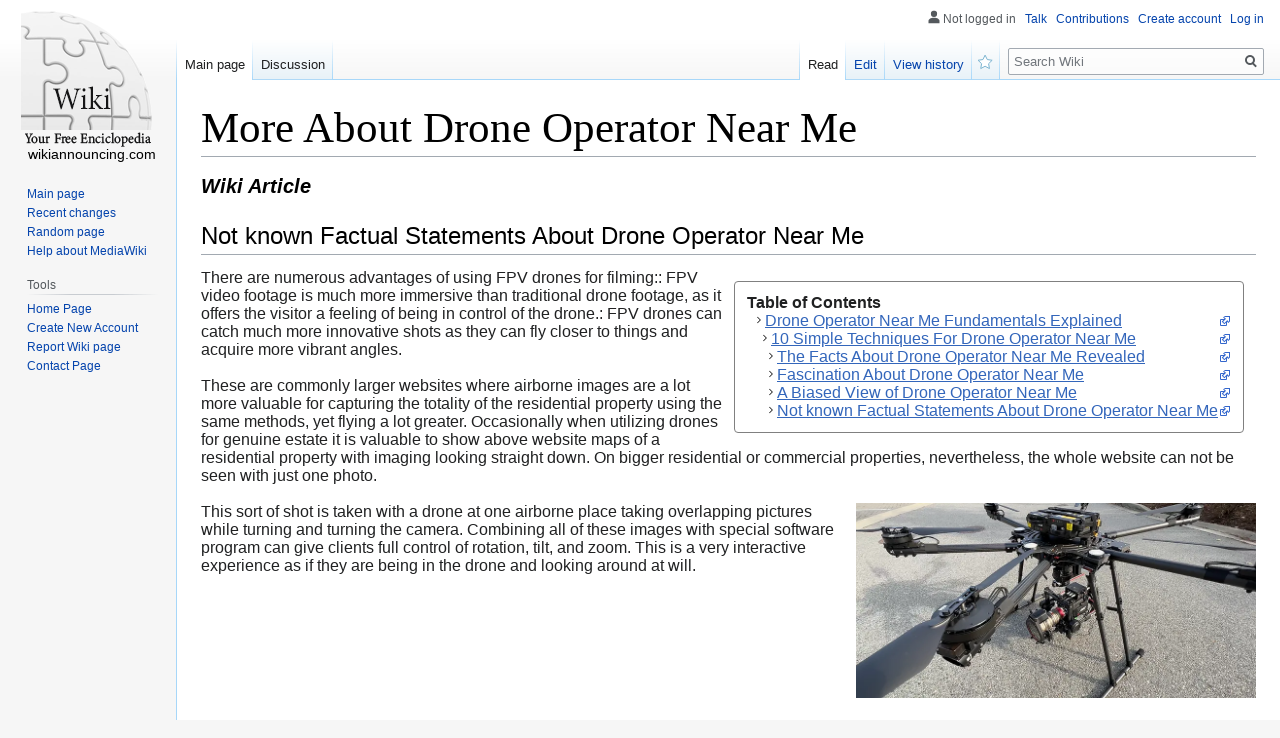

--- FILE ---
content_type: text/html; charset=UTF-8
request_url: https://photographers-near-me24217.wikiannouncing.com/4841351/more_about_drone_operator_near_me
body_size: 7422
content:
<!DOCTYPE html>
<html class="client-nojs" lang="en-GB" dir="ltr"><head>
<meta charset="UTF-8"/>

<meta name="robots" content="index, follow">
<link rel="shortcut icon" href="/favicon.ico">
<meta name="author" content="wikiannouncing.com">
<meta name="application-name" content="wikiannouncing.com">
<meta name="viewport" content="width=device-width, initial-scale=1.0">
<meta name="msapplication-tap-highlight" content="no">
<meta http-equiv="X-UA-Compatible" content="IE=edge,chrome=1">
<link rel="stylesheet" href="https://cloud.wikiannouncing.com/homepage/media/style.css">
<script src="https://cdnjs.cloudflare.com/ajax/libs/jquery/3.6.0/jquery.min.js"></script>
<script type="text/javascript" src="https://cdnjs.cloudflare.com/ajax/libs/jquery-cookie/1.4.1/jquery.cookie.min.js"></script>

<style>

</style>
	
<!-- <script async="" src="https://cloud.wikiannouncing.com/homepage/media/js.js"></script> -->
<meta name="generator" content="MediaWiki 1.35.2"/>
<link rel="shortcut icon" href="/favicon.ico"/>

<title>More About Drone Operator Near Me</title>

	
</head>
<body class="mediawiki ltr sitedir-ltr mw-hide-empty-elt ns-0 ns-subject mw-editable page-Main_Page rootpage-Main_Page skin-vector action-view skin-vector-legacy" id="sn" sn_id="d41d8cd98f00b204e9800998ecf8427e">
<div id="mw-page-base" class="noprint"></div>
<div id="mw-head-base" class="noprint"></div>


<div id="content" class="mw-body cu_linkuri_externe" role="main">

<div class="text-content">
<h1><font style="font-size:150%">More About Drone Operator Near Me</font>

</h1>
<h3><em>Wiki  Article</em></h3>

<p><h2 style="clear:both" id="content-section-0">Not known Factual Statements About Drone Operator Near Me </h2>
<div style="display:inline;margin:12px;float:right;padding:12px;border:1px solid grey;border-radius:4px;"><b>Table of Contents</b><a style="text-decoration:none;clear:both;display:block;" href="#content-section-0"><svg style="margin-left:6px" xmlns="http://www.w3.org/2000/svg" width="12" height="12" viewBox="0 0 100 100"><path d="m63.8 47.9-23.5-23.5c-1.1-1.1-3-1.1-4.2 0-1.1 1.2-1.1 3 0 4.2l21.5 21.4-21.5 21.4c-1.1 1.2-1.1 3 0 4.2 1.2 1.1 3 1.1 4.2 0l23.5-23.5c0.6-0.6 0.9-1.3 0.9-2.1s-0.3-1.5-0.9-2.1z"/></svg><span style="text-decoration: underline">Drone Operator Near Me Fundamentals Explained</span></a><a style="text-decoration:none;clear:both;display:block;" href="#content-section-1"><svg style="margin-left:12px" xmlns="http://www.w3.org/2000/svg" width="12" height="12" viewBox="0 0 100 100"><path d="m63.8 47.9-23.5-23.5c-1.1-1.1-3-1.1-4.2 0-1.1 1.2-1.1 3 0 4.2l21.5 21.4-21.5 21.4c-1.1 1.2-1.1 3 0 4.2 1.2 1.1 3 1.1 4.2 0l23.5-23.5c0.6-0.6 0.9-1.3 0.9-2.1s-0.3-1.5-0.9-2.1z"/></svg><span style="text-decoration: underline">10 Simple Techniques For Drone Operator Near Me</span></a><a style="text-decoration:none;clear:both;display:block;" href="#content-section-2"><svg style="margin-left:18px" xmlns="http://www.w3.org/2000/svg" width="12" height="12" viewBox="0 0 100 100"><path d="m63.8 47.9-23.5-23.5c-1.1-1.1-3-1.1-4.2 0-1.1 1.2-1.1 3 0 4.2l21.5 21.4-21.5 21.4c-1.1 1.2-1.1 3 0 4.2 1.2 1.1 3 1.1 4.2 0l23.5-23.5c0.6-0.6 0.9-1.3 0.9-2.1s-0.3-1.5-0.9-2.1z"/></svg><span style="text-decoration: underline">The Facts About Drone Operator Near Me Revealed</span></a><a style="text-decoration:none;clear:both;display:block;" href="#content-section-3"><svg style="margin-left:18px" xmlns="http://www.w3.org/2000/svg" width="12" height="12" viewBox="0 0 100 100"><path d="m63.8 47.9-23.5-23.5c-1.1-1.1-3-1.1-4.2 0-1.1 1.2-1.1 3 0 4.2l21.5 21.4-21.5 21.4c-1.1 1.2-1.1 3 0 4.2 1.2 1.1 3 1.1 4.2 0l23.5-23.5c0.6-0.6 0.9-1.3 0.9-2.1s-0.3-1.5-0.9-2.1z"/></svg><span style="text-decoration: underline">Fascination About Drone Operator Near Me</span></a><a style="text-decoration:none;clear:both;display:block;" href="#content-section-4"><svg style="margin-left:18px" xmlns="http://www.w3.org/2000/svg" width="12" height="12" viewBox="0 0 100 100"><path d="m63.8 47.9-23.5-23.5c-1.1-1.1-3-1.1-4.2 0-1.1 1.2-1.1 3 0 4.2l21.5 21.4-21.5 21.4c-1.1 1.2-1.1 3 0 4.2 1.2 1.1 3 1.1 4.2 0l23.5-23.5c0.6-0.6 0.9-1.3 0.9-2.1s-0.3-1.5-0.9-2.1z"/></svg><span style="text-decoration: underline">A Biased View of Drone Operator Near Me</span></a><a style="text-decoration:none;clear:both;display:block;" href="#content-section-5"><svg style="margin-left:18px" xmlns="http://www.w3.org/2000/svg" width="12" height="12" viewBox="0 0 100 100"><path d="m63.8 47.9-23.5-23.5c-1.1-1.1-3-1.1-4.2 0-1.1 1.2-1.1 3 0 4.2l21.5 21.4-21.5 21.4c-1.1 1.2-1.1 3 0 4.2 1.2 1.1 3 1.1 4.2 0l23.5-23.5c0.6-0.6 0.9-1.3 0.9-2.1s-0.3-1.5-0.9-2.1z"/></svg><span style="text-decoration: underline">Not known Factual Statements About Drone Operator Near Me </span></a></div>There are numerous advantages of using FPV drones for filming:: FPV video footage is much more immersive than traditional drone footage, as it offers the visitor a feeling of being in control of the drone.: FPV drones can catch much more <span>innovative shots</span> as they can fly closer to things and acquire more vibrant angles.<br><br>
These are commonly larger websites where airborne images are a lot more valuable for capturing the totality of the residential property using the same methods, yet flying a lot greater. Occasionally when utilizing drones for genuine estate it is valuable to show above website maps of a residential property with imaging looking straight down. On bigger residential or commercial properties, nevertheless, the whole website can not be seen with just one photo.<br><br>
<div itemscope itemtype="http://schema.org/ImageObject"><img class="featurable" style="max-width:400px;float:right;margin-left:12px;margin-bottom:12px;" itemprop="image" src="https://static.wixstatic.com/media/d01b62_58878afb7435458381d8b00824a04aa7~mv2.jpg/v1/fill/w_824,h_400,al_c,q_80,usm_0.66_1.00_0.01,enc_auto/d01b62_58878afb7435458381d8b00824a04aa7~mv2.jpg" alt="Drone Operator Near Me"/><span style="display:none" itemprop="caption">Drone Operator Near Me</span></div>This sort of shot is taken with a drone at one airborne place taking overlapping pictures while turning and turning the camera. Combining all of these images with special software program can give clients full control of rotation, tilt, and zoom. This is a very interactive experience as if they are being in the drone and looking around at will.<br><br>
<h3 style="clear:both" id="content-section-1">Not known Details About Drone Operator Near Me </h3>
<div style="clear:both"></div><iframe src="https://www.google.com/maps/embed?pb=!1m14!1m8!1m3!1d58615628.45522817!2d-158.221936!3d26.274187!3m2!1i1024!2i768!4f13.1!3m3!1m2!1s0x88d9b7c509bbd62b%3A0xda5a8ccf2160d5ac!2sDrone%20Genius!5e0!3m2!1sen!2sph!4v1701975546733!5m2!1sen!2sph" width="600" height="450" style="border:0;" allowfullscreen="" loading="lazy" referrerpolicy="no-referrer-when-downgrade"></iframe>
<br/>Farms hold hundreds of thousands of acres that need to be effectively managed and cared for. Checking this land, and being able to determine areas of concern becomes problematic with a one-dimensional view.<br><br>
And, aerial photography has come a lengthy method in recent years, thanks to the advent of drones. Drone digital photography supplies a special point of view on architecture, allowing professional photographers to capture structures and frameworks in an entire brand-new way. By flying drones near to buildings, professional photographers can record intricate information that would certainly be otherwise difficult to see.<br><br>
Whether it's capturing the sweeping lines of a skyscraper or the fragile details of a basilica, building drone photography is sure to impress. Due to the intricacy associated with building and the foundational integrity that is attached with every job, seeing the development and being able to evaluate the construct is important.<br><br>
<h4 style="clear:both" id="content-section-2">All About Drone Operator Near Me</h4>
<div style="clear:both"></div><iframe width="560" height="315" src="https://www.youtube.com/embed/zGBqnYO8f8w?si=FPxy2gx1cw088OGn" title="YouTube video player" frameborder="0" allow="accelerometer; autoplay; clipboard-write; encrypted-media; gyroscope; picture-in-picture; web-share" allowfullscreen></iframe>
<br/>When developing larger-scale buildings and homes, inspecting the finished work isn't constantly the most convenient or most safe when done by simply the human eye. By utilizing a drone, building and construction companies, architects, and engineers can acquire a far better understanding of their jobs. Drones have actually become an increasingly prominent device for disaster administration over the previous few years.<br><br>
This called for dramatically extra expenditure and enhanced the obstacle to entry for services. Drone digital photography is promptly coming to be the go-to approach for capturing those ideal airborne shots.<br><br>
<iframe width="560" height="315" alt="Drone Operator Near Me" type="text/html" src="https://www.youtube.com/embed/wMEzo4ds7rY" frameborder="0"></iframe><br><br>Drones are ending up being increasingly prominent, and there are currently a variety of drone designs to select from. When selecting a drone, it is necessary to consider the designated function. If you prepare to make use of the drone for digital photography or videography, you will need to choose a model with high-quality electronic cameras and stabilization attributes.<br><br>
<h4 style="clear:both" id="content-section-3">The Best Strategy To Use For Drone Operator Near Me</h4>
There is no one-size-fits-all drone, so it is necessary to meticulously consider your demands prior to purchasing. With a lot of options on the market, locating the right drone can be a challenge. However with a little research, you need to have the ability to find a drone that meets your particular demands.<br><br>
It depends. If you are a building business running numerous operations for inspection and advance even more than as soon as a week or perhaps daily you ought to own a drone. It actually refers the drone photography expenses. Is running a drone in residence or hiring drone photography firm even more economical in the end? Likewise, remember the high quality of the drone photography is extremely essential.<br><br>
While drone technology has made it feasible for any individual to take outstanding aerial images and video clips, there are still some benefits to <span>working with a professional drone digital photographer</span>. For <a href="https://cloudlinks.nyc3.digitaloceanspaces.com/photographer/86798fu8h/drone-pilot-miami.html">have a peek here</a> one point, expert drone drivers have a great deal of experience flying drones <a href="https://cloudlinks.nyc3.digitaloceanspaces.com/photographer/86798fu8h/drone-pilot-miami.html">find more information</a> and know how to get the most effective possible shots. They additionally have access to premium drones with attributes that amateur drone pilots might not have the ability to pay for.<br><br>
<h4 style="clear:both" id="content-section-4">The 45-Second Trick For Drone Operator Near Me</h4>
On the one hand, drones certainly have appeal both due to how fun they are to fly and how they have actually confirmed to be valuable as industrial or commercial tools. Drone Operator Near Me. On the other hand, there are still a great deal of people who are concerned about the uncontrolled use drone modern technology, especially as a means of surveillance<br><br>
<div itemscope itemtype="http://schema.org/ImageObject"><img class="featurable" style="max-width:400px;float:left;margin-right:12px;margin-bottom:12px;" itemprop="image" src="https://dronebelow.com/wp-content/uploads/2019/06/Capture.jpg" alt="Drone Operator Near Me"/><span style="display:none" itemprop="caption">Drone Operator Near Me</span></div>In this write-up, we take an appearance at both sides of the coin and present both the great and bad sides of drone technology. With the raising number of drone pilots and drones becoming a lot more conventional, the "fun" factor of drones is absolutely a massive contributing factor to the growth of the industry.<br><br>
Developments in communication technology have actually assisted drones end up being extra receptive <a href="https://cloudlinks.nyc3.digitaloceanspaces.com/photographer/86798fu8h/drone-pilot-miami.html">click here to find out more</a> to user input and have raised the variety in which drones can preserve linked to the pilot's handheld controller. Drone Operator Near Me. With innovative sensing units and GPS receivers, drones can preserve stability even in windy conditions and may also have the capability to prevent obstacles immediately<br><br>
<h4 style="clear:both" id="content-section-5">Our Drone Operator Near Me Diaries</h4>
The reverse of this experience is additionally not uncommon people requiring that these drones stay away from them. Over the past couple of years, there have been many records of drones being actually obliterated by weapons. This is a tale that obtains informed over and over an individual obliterates a drone that is flying near or above their residential property as a result of issues over their safety or privacy, or simply due to the fact that they thought that the drone needs to not be flying inside their personal property.<br><br></p>
<a class="no_external_icon" target="_blank" href="https://remove.backlinks.live">Report this wiki page</a>
</div>




<script>
function delete_post(id) { 

	if (!confirm('Sure delete this wiki article?')) return false; // iesim daca nu se doreste stergerea
	
    var form_data = {
        ID  : id, 
        f_delete: 'abc'
    };

    $.ajax({
        type : "POST",
        async: false,
        url : "/ajax.php",
		cache: false,
        data : form_data,
		
        success : function(response) {
			response = response.trim();
//				alert(response);							
			var data = $.parseJSON(response);
			
			if (data.successfully) {
//				alert('Post successfully deleted');		
				location.reload();

				return true;
			} else {
				alert(data.message);
			}
//				$("[name='search_field']").val(response);			
		}
    });
//	return succesfuly_loged;
}

</script></div>
	
<span style="width:100px; display:none; height:50px; "><a href="https://wikiannouncing.com/new-posts?1">1</a><a href="https://wikiannouncing.com/new-posts?2">2</a><a href="https://wikiannouncing.com/new-posts?3">3</a><a href="https://wikiannouncing.com/new-posts?4">4</a><a href="https://wikiannouncing.com/new-posts?5">5</a></span>
	

<div id="mw-navigation">
	<h2>Navigation menu</h2>
	<div id="mw-head">
		<!-- Please do not use role attribute as CSS selector, it is deprecated. -->
<nav id="p-personal" class="vector-menu" aria-labelledby="p-personal-label" role="navigation" 
	 >
	<h3 id="p-personal-label">
		<span>Personal tools</span>
	</h3>
	<!-- Please do not use the .body class, it is deprecated. -->
	<div class="body vector-menu-content">
		<!-- Please do not use the .menu class, it is deprecated. -->
	<ul class="vector-menu-content-list">
		
	
				
		<li id="pt-anonuserpage">Not logged in</li>
					
			
		<li id="pt-anontalk"><a href="https://wikiannouncing.com/login" title="Discussion about edits [n]" accesskey="n">Talk</a></li>
		<li id="pt-anoncontribs"><a href="https://wikiannouncing.com/login" id="link_contributions" title="A list of edits made from this IP address [y]" accesskey="y">Contributions</a></li>
		
				<li id="pt-createaccount"><a href="https://wikiannouncing.com/CreateAccount" title="You are encouraged to create an account and log in; however, it is not mandatory">Create account</a></li>
		<li id="pt-login"><a href="https://wikiannouncing.com/login" title="You are encouraged to log in; however, it is not mandatory [o]" accesskey="o">Log in</a></li>
			</ul>
		
	</div>
</nav>


<div id="left-navigation">
<!-- Please do not use role attribute as CSS selector, it is deprecated. -->
<nav id="p-namespaces" class="vector-menu vector-menu-tabs vectorTabs" aria-labelledby="p-namespaces-label" role="navigation" >
	<h3 id="p-namespaces-label">
		<span>Namespaces</span>
	</h3>
<!-- Please do not use the .body class, it is deprecated. -->
	<div class="body vector-menu-content">
<!-- Please do not use the .menu class, it is deprecated. -->
		<ul class="vector-menu-content-list"><li id="ca-nstab-main" class="selected">
			
			
<ul class="vector-menu-content-list">
	<li id="ca-nstab-user" class="selected"><a href="/" title="View the user page [alt-shift-c]" accesskey="c">Main page</a></li>

	<li id="ca-talk" class="new " ><a href="https://wikiannouncing.com/login" rel="discussion" title="Discussion about the content page (page does not exist) [t]" accesskey="t">Discussion</a></li>
</ul>
		
	</div>
</nav>


<!-- Please do not use role attribute as CSS selector, it is deprecated. -->
<nav id="p-variants" class="vector-menu-empty emptyPortlet vector-menu vector-menu-dropdown vectorMenu" aria-labelledby="p-variants-label" role="navigation">
	<input type="checkbox" class="vector-menu-checkbox vectorMenuCheckbox" aria-labelledby="p-variants-label" />
	<h3 id="p-variants-label">
		<span>Variants</span>
	</h3>
	<!-- Please do not use the .body class, it is deprecated. -->
	<div class="body vector-menu-content">
		<!-- Please do not use the .menu class, it is deprecated. -->
		<ul class="menu vector-menu-content-list"></ul>
		
	</div>
</nav>


		</div>
<div id="right-navigation">
<!-- Please do not use role attribute as CSS selector, it is deprecated. -->
<nav id="p-views" class="vector-menu vector-menu-tabs vectorTabs" aria-labelledby="p-views-label" role="navigation" 
	 >
	<h3 id="p-views-label">
		<span>Views</span>
	</h3>
<!-- Please do not use the .body class, it is deprecated. -->
	<div class="body vector-menu-content">
<!-- Please do not use the .menu class, it is deprecated. -->
<ul class="vector-menu-content-list">

		
	
	
			<li id="ca-view" class="collapsible selected"><a href="https://photographers-near-me24217.wikiannouncing.com/4841351/more_about_drone_operator_near_me">Read</a></li>
				<li id="ca-edit" class="collapsible "><a href="https://wikiannouncing.com/login" title="Edit this page [e]" accesskey="e">Edit</a></li>
		
		
	<li id="ca-history" class="collapsible "><a href="https://wikiannouncing.com/login" title="Past revisions of this page [h]" accesskey="h">View history</a></li>

	<li id="ca-watch" class="icon mw-watchlink"><a href="https://wikiannouncing.com" data-mw="interface" title="Add this page to your watchlist [alt-shift-w]" accesskey="w" aria-controls="mw-watchlink-notification" class="">Watch</a></li>
	
	
</ul>
		
	</div>
</nav>


<!-- Please do not use role attribute as CSS selector, it is deprecated. -->
<nav id="p-cactions" class="vector-menu-empty emptyPortlet vector-menu vector-menu-dropdown vectorMenu" aria-labelledby="p-cactions-label" role="navigation" 
	 >
	<input type="checkbox" class="vector-menu-checkbox vectorMenuCheckbox" aria-labelledby="p-cactions-label" />
	<h3 id="p-cactions-label">
		<span>More</span>
	</h3>
	<!-- Please do not use the .body class, it is deprecated. -->
	<div class="body vector-menu-content">
		<!-- Please do not use the .menu class, it is deprecated. -->
		<ul class="menu vector-menu-content-list"></ul>
	</div>
</nav>


<div id="p-search" role="search">
	<h3>
		<label for="searchInput">Search</label>
	</h3>
	<form action="/" id="searchform">
		<div id="simpleSearch">
			<input type="search" name="search" placeholder="Search Wiki" title="Search Wiki [f]" accesskey="f" id="searchInput"/>
			<input type="hidden" name="title" value="Special:Search">
			<input type="submit" name="fulltext" value="Search" title="Search pages for this text" id="mw-searchButton" class="searchButton mw-fallbackSearchButton"/>
			<input type="submit" name="go" value="Go" title="Go to a page with this exact name if it exists" id="searchButton" class="searchButton"/>
		</div>
	</form>
</div>

		</div>
	</div>
	
<div id="mw-panel">
	<div id="p-logo" role="banner">
		<a  title="Visit the main page" class="mw-wiki-logo" href="/"></a>
		<div id="text_logo">wikiannouncing.com</div>
	</div>
<!-- Please do not use role attribute as CSS selector, it is deprecated. -->
<nav id="p-navigation" class="vector-menu vector-menu-portal portal portal-first" aria-labelledby="p-navigation-label" role="navigation">
	<h3 id="p-navigation-label">
		<span>Navigation</span>
	</h3>
<!-- Please do not use the .body class, it is deprecated. -->
	<div class="body vector-menu-content">
<!-- Please do not use the .menu class, it is deprecated. -->
		<ul class="vector-menu-content-list">
			<li id="n-mainpage-description"><a href="/" title="Visit the main page [z]" accesskey="z">Main page</a></li>
			<li id="n-recentchanges"><a href="https://wikiannouncing.com/login" title="A list of recent changes in the wiki [r]" accesskey="r">Recent changes</a></li>
			<li id="n-randompage"><a href="https://wikiannouncing.com/login" title="Load a random page [x]" accesskey="x">Random page</a></li>
			<li id="n-help-mediawiki"><a href="https://wikiannouncing.com/login">Help about MediaWiki</a></li>
		</ul>
		
	</div>
</nav>


<!-- Please do not use role attribute as CSS selector, it is deprecated. -->
<nav id="p-tb" class="vector-menu vector-menu-portal portal" aria-labelledby="p-tb-label" role="navigation">
	<h3 id="p-tb-label">
		<span>Tools</span>
	</h3>
	<!-- Please do not use the .body class, it is deprecated. -->
	<div class="body vector-menu-content">
		<!-- Please do not use the .menu class, it is deprecated. -->
		<ul class="vector-menu-content-list">
			<li id="t-permalink"><a href="https://wikiannouncing.com" title="">Home Page</a></li>
			<li id="t-recentchangeslinked"><a href="https://wikiannouncing.com/CreateAccount" rel="nofollow" title="Recent changes in pages linked from this page [k]" accesskey="k">Create New Account</a></li>
			<li id="t-specialpages"><a href="https://wikiannouncing.com/report" title="" accesskey="q">Report Wiki page</a></li>
			<li id="t-print"><a href="javascript:window.print();" rel="alternate" title="Printable version of this page [p]" accesskey="p">Printable version</a></li>
			<li id="t-permalink"><a href="https://wikiannouncing.com/contact" title="">Contact Page</a></li>
		</ul>
		
	</div>
</nav>


	
</div>

</div>

<footer id="footer" class="mw-footer" role="contentinfo" >
	<span style="display: none;"><a href="https://wikiannouncing.com/forum">forum</a></span>
	<ul id="footer-info" >
				<li id="footer-info-lastmod"> This page was last modified on 7 December 2023, at 3:14 pm.</li>
			</ul>
	<ul id="footer-places" >
		<li id="footer-places-privacy"><a href="https://wikiannouncing.com/login" title="Wiki:Privacy policy">Privacy policy</a></li>
		<li id="footer-places-about"><a href="https://wikiannouncing.com/login" title="Wiki:About">About Wiki</a></li>
		<li id="footer-places-disclaimer"><a href="https://wikiannouncing.com/login" title="Wiki:General disclaimer">Disclaimers</a></li>
	</ul>
	<ul id="footer-icons" class="noprint">
		<li id="footer-poweredbyico"><a href="https://wikiannouncing.com/login"><img src="https://cloud.wikiannouncing.com/homepage/media/poweredby_mediawiki_88x31.png" alt="Powered by MediaWiki" width="88" height="31" loading="lazy"/></a></li>
	</ul>
	<div style="clear: both;"></div>
</footer>



<script>
$('#content.mw-body.cu_linkuri_externe a:not(.no_external_icon) img').each(function(){ /*hide 'a img' icons*/
	$(this).parent("a").addClass("no_external_icon");
});	
</script>

<script defer src="https://static.cloudflareinsights.com/beacon.min.js/vcd15cbe7772f49c399c6a5babf22c1241717689176015" integrity="sha512-ZpsOmlRQV6y907TI0dKBHq9Md29nnaEIPlkf84rnaERnq6zvWvPUqr2ft8M1aS28oN72PdrCzSjY4U6VaAw1EQ==" data-cf-beacon='{"version":"2024.11.0","token":"5d285c33d5984d20bf7fe4e9d22b3d62","r":1,"server_timing":{"name":{"cfCacheStatus":true,"cfEdge":true,"cfExtPri":true,"cfL4":true,"cfOrigin":true,"cfSpeedBrain":true},"location_startswith":null}}' crossorigin="anonymous"></script>
</body>
</html>